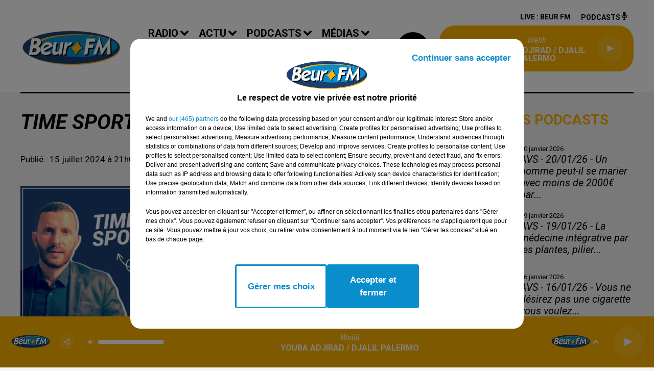

--- FILE ---
content_type: text/html; charset=utf-8
request_url: https://www.beurfm.net/time-sport-15-07-24
body_size: 13866
content:
<!DOCTYPE html><html lang="fr"><head><meta charSet="utf-8"/><meta name="viewport" content="width=device-width,initial-scale=1.0"/><link rel="shortcut icon" type="image/x-icon" href="/favicon.ico"/><link rel="icon" type="image/x-icon" href="/favicon.ico"/><meta name="robots" content="max-snippet:-1, max-image-preview:large, max-video-preview:-1"/><script type="text/javascript" src="https://common.lesindesradios.fr/tc_LesIndesRadios_web_header.js" charSet="utf-8"></script><script type="text/javascript"> 

                    // Environment
                     var tc_vars = new Array();
                     var tc_array_events = new Array();
                     tc_vars["radio_id"] = '';
                    
                     window.tc_vars =
                      {
                        env_template: 'homepage',
                        env_work: 'PROD',
                        env_country: 'FR',
                        env_language: 'FR',
                        env_device: 'd',
                        env_currency: 'EUR',
                        // Website tree structure
                        page_name : "App load",
                        site_Id : 5608,
                        id_container : 'a5cc0b7b-4f9d-4e99-8884-ef2753293aba',
                        user_logged: 'no',
                        user_id: '',
                        user_type: '',
                        user_email: '',
                        radio_id:'',
                        id_reservation: '',
                        type_reservation: '',
                        ville_reservation: '',
                        date_reservation: '',
                        etablissement: '',
                        nom_espace: '',
                        quantite_siege: '',
                        creneau_reservation: '',
                        service_supplementaire: '',
                        unitprice_tf: '',
                        unitprice_ati: '',
                        totalprice_tf: '',
                        totalprice_ati: ''
                      };
                  
                      </script><meta name="description" content="BEUR FM : Réécoutez à tout moment vos émissions préférées !"/><meta name="keywords" content="Time Sports"/><title>Time Sport - 15/07/24</title><link href="https://www.beurfm.net/time-sport-15-07-24" rel="canonical"/><meta property="twitter:title" content="Time Sport - 15/07/24"/><meta property="og:title" content="Time Sport - 15/07/24"/><meta property="og:url" content="https://www.beurfm.net/time-sport-15-07-24"/><meta property="og:description" content="BEUR FM : Réécoutez à tout moment vos émissions préférées !"/><meta property="twitter:description" content="BEUR FM : Réécoutez à tout moment vos émissions préférées !"/><meta property="twitter:card" content="summary"/><meta property="og:type" content="article"/><meta property="twitter:image:alt" content="Time Sport - 15/07/24"/><meta property="og:image:alt" content="Time Sport - 15/07/24"/><meta property="twitter:image" content="https://storage.gra.cloud.ovh.net/v1/AUTH_1db17c9a9c714ce39f508d240f11d920/octopus-bucket/fdef709c-50f9-4c12-ab9f-f07c5f30e7f2/7ed3f9ad-1fbd-4beb-bc97-7485d88a911f.jpg"/><meta property="og:image" content="https://storage.gra.cloud.ovh.net/v1/AUTH_1db17c9a9c714ce39f508d240f11d920/octopus-bucket/fdef709c-50f9-4c12-ab9f-f07c5f30e7f2/7ed3f9ad-1fbd-4beb-bc97-7485d88a911f.jpg"/><meta property="twitter:image:alt" content=""/><meta property="og:image:alt" content=""/><meta name="next-head-count" content="18"/><style><meta name="google-site-verification" content="qtgXe08ecOBIvGCT8OeCY8SwqKVCFh05uB2vMFlTP6c" /></style><link rel="stylesheet" type="text/css" href="/css/Statics2.css"/><link rel="stylesheet" type="text/css" href="/css/swiper-bundle.min.css"/><link href="/dynamics/8c3ppd0pe/styles.css" rel="stylesheet" media="all"/><script>var apidata = {"radio":{"alias":"beurfm","atId":628558,"background":null,"favicon":"https://bocir-medias-prod.s3.fr-par.scw.cloud/radios/beurfm/images/favicon.ico","fixedPlayer":false,"id":"ImVpS4HZA3","logoPosition":"left","maintenance":false,"metaDescription":"Beur FM","name":"BEUR FM","neoWinnerData":null,"pages":{"archive":"hfylR6jwdY","lateralMenu":null,"playerExterne":null,"siteMap":"OK1eVBxo6Y"},"playerPosition":["header","footer"],"primaryHost":"www.beurfm.net","radioFooterLogo":"https://bocir-medias-prod.s3.fr-par.scw.cloud/radios/beurfm/images/footerLogo.png","radioLogo":"https://bocir-medias-prod.s3.fr-par.scw.cloud/radios/beurfm/images/logo.png","robotsUrl":"https://www.beurfm.net/sitemap.xml\n","structure":{"header":{"logo":"left","menuHasRadios":null,"menuSide":"left","minimized":{"active":true,"onScroll":true},"sticky":true},"player":{"bottom":{"active":true,"hasBroadcast":false,"hideOnScroll":null,"sticky":true},"externalParameters":null,"hasDetails":false,"top":{"active":true,"simpleButtons":null}},"radioGroup":null,"rossel":null},"theme":{"blockTitleFont":null,"darkColors":{"background":"#000000","muted":"#ffffff","text":"#ffffff"},"darkMode":false,"fontSizes":{"desktop":{"blockTitle":"2.6rem","chapo":"2.6rem","title":"6rem"},"mobile":{"blockTitle":"2.8rem","chapo":"2.6rem","title":"3.8rem"}},"footer":{"footerRadiosColor":null,"mainMenu":{"font":"roboto","fontSizes":{"desktop":"2rem","mobile":"2rem"},"italic":false,"menuColor":{"activeColor":"#000000","arrowColor":"#000000","hoverColor":"#ffffff","mainColor":"#FFB400"}},"secondMenu":{"font":"roboto","fontSizes":{"desktop":"1.5rem","mobile":"1.5rem"},"italic":false,"menuColor":{"activeColor":null,"arrowColor":null,"hoverColor":"#000000","mainColor":"#ffffff"}}},"footerColors":{"background":"#000000","muted":"#ffb400","text":"#ffffff"},"header":{"color":"#ffffff","menu":{"font":"roboto","fontSizes":{"desktop":"2rem","mobile":"2rem"},"italic":false,"menuColor":{"activeColor":"#000000","arrowColor":"#000000","hoverColor":"#000000","mainColor":"#000000"}},"splitLine":{"active":true,"color":"#000000","fullWidth":null}},"homepageFontSizes":null,"italicTitles":true,"lightColors":{"background":"#f6f4f4","muted":"#000000","text":"#000000"},"mainColor":"#000000","mainFont":"roboto","player":{"artistParameters":{"color":"#ffffff","font":"roboto","fontSize":"1.6rem"},"bar":{"color":"#ffffff","opacity":100},"mainColor":"#FFB400","titleParameters":{"color":"#ffffff","font":"roboto","fontSize":"1.4rem"}},"readMore":null,"readMoreFont":null,"rossel":null,"separators":null,"thumbnailBadgeFont":null,"thumbnailChipColor":null,"thumbnailResumeFont":null,"titlesFont":"roboto","titlesFontHomepage":null,"useMainColorForTitles":false},"timeZone":"Europe/Paris","titreSite":"Beur FM, bien plus qu'une radio ! Ecouter la radio en direct, podcasts, vidéos, actualité...","ts":"8c3ppd0pe","urls":{"appstore":"https://itunes.apple.com/fr/app/beur-fm/id1363090829?mt=8","facebook":"https://www.facebook.com/BeurFMOfficiel/","instagram":"https://www.instagram.com/beurfm_officiel/","playstore":"https://play.google.com/store/apps/details?id=com.audionowdigital.player.beurfm","twitter":"https://twitter.com/Beurfm","youtube":"https://www.youtube.com/user/beurfm"}},"menuMain":{"id":"c1UK6pF0fh","items":[{"id":"4iN2e0HF1o","label":"Magic Box","parentId":"LbCmQW0Wr4","target":"/jeux/magic-box"},{"id":"kJahdXLUsX","label":"La Matinale","parentId":"tpyvD4BhM5","target":"/pdocasts/la-matinale/1"},{"id":"RaAXf4vmUt","label":"A la une","parentId":"sOpDJX8p8r","target":"/actualites/a-la-une"},{"id":"vFFUgdQGn9","label":"Vidéos","parentId":"a9XepB4aXf","target":"/videos"},{"id":"VjQNiVZiEa","label":"Emissions","parentId":"c7dSVIw6W8","target":"/emissions"},{"id":"9yTKGjNAnc","label":"Equipe","parentId":"c7dSVIw6W8","target":"/equipe"},{"id":"e2t5sucmNq","label":"Algérie","parentId":"sOpDJX8p8r","target":"/actualites/algerie"},{"id":"JBeJXJfnsc","label":"Cliquez et gagnez","parentId":"LbCmQW0Wr4","target":"/jeux/cliquez-et-gagnez"},{"id":"yMkv4wqAGU","label":"Podcasts","parentId":"a9XepB4aXf","target":"/pdocasts/1"},{"id":"yn4Rk1sEyJ","label":"AVS","parentId":"tpyvD4BhM5","target":"/pdocasts/avs/1"},{"id":"90c6PVUFvG","label":"Happy Beur","parentId":"tpyvD4BhM5","target":"/pdocasts/happy-beur/1"},{"id":"hdTQWuvYHY","label":"Fréquences","parentId":"c7dSVIw6W8","target":"/frequences"},{"id":"PBO7uvl0GB","label":"Facebook","parentId":"a9XepB4aXf","target":"https://www.facebook.com/BeurFMOfficiel/"},{"id":"UpZfu6Eaax","label":"Maroc","parentId":"sOpDJX8p8r","target":"/actualites/maroc"},{"id":"Ac04RoMjBJ","label":"Tunisie","parentId":"sOpDJX8p8r","target":"/actualites/tunisie"},{"id":"G58cfT69Ud","label":"Titres diffusés","parentId":"c7dSVIw6W8","target":"/ckoi"},{"id":"RY0OwIYdfC","label":"YouTube","parentId":"a9XepB4aXf","target":"https://www.youtube.com/user/beurfm"},{"id":"tM7XZzWbEW","label":"Les Zinformés","parentId":"tpyvD4BhM5","target":"/pdocasts/les-zinformes/1"},{"id":"8IOs7HRrEz","label":"Sport","parentId":"sOpDJX8p8r","target":"/actualites/sport"},{"id":"PyTlgpZ05D","label":"Time Sport","parentId":"tpyvD4BhM5","target":"/pdocasts/time-sports/1"},{"id":"SpnmeHsVKY","label":"Instagram","parentId":"a9XepB4aXf","target":"https://www.instagram.com/beurfm_officiel/"},{"id":"NEP5Zl165z","label":"Twitter","parentId":"a9XepB4aXf","target":"https://twitter.com/beurfm"},{"id":"OlKgjZzeRP","label":"L'Islam au Présent","parentId":"tpyvD4BhM5","target":"/pdocasts/l-islam-au-present/1"},{"id":"PFk78729c1","label":"Cinéma","parentId":"sOpDJX8p8r","target":"/actualites/cinema"},{"id":"S12i7hCc1W","label":"Cuisine","parentId":"sOpDJX8p8r","target":"/actualites/cuisine"},{"id":"XwBuAkgzBg","label":"C'est Tout Droit","parentId":"tpyvD4BhM5","target":"/pdocasts/c-est-tout-droit/1"},{"id":"c7dSVIw6W8","label":"Radio","parentId":null,"target":"/emissions"},{"id":"NDY7mFqiO2","label":"Musique","parentId":"sOpDJX8p8r","target":"/actualites/musique"},{"id":"qJCBhRvuKY","label":"Voix au Chapitre","parentId":"tpyvD4BhM5","target":"/pdocasts/voix-au-chapitre/1"},{"id":"pacNav8Ixr","label":"Pronostics hippiques","parentId":"sOpDJX8p8r","target":"/actualites/pronostics-hippiques"},{"id":"sOpDJX8p8r","label":"Actu","parentId":null,"target":"/actualites/a-la-une"},{"id":"gx9Y9la3o9","label":"Studio B","parentId":"tpyvD4BhM5","target":"/pdocasts/studio-b/1"},{"id":"tpyvD4BhM5","label":"Podcasts","parentId":null,"target":"/pdocasts"},{"id":"a9XepB4aXf","label":"Médias","parentId":null,"target":"/videos/1"},{"id":"mE5lHjOcwr","label":"Awal Tamazgha","parentId":"tpyvD4BhM5","target":"/pdocasts/awal-tamazgha/1"},{"id":"LbCmQW0Wr4","label":"Jeux","parentId":null,"target":"/jeux/magic-box"},{"id":"GeQYIQe7cu","label":"Contact","parentId":null,"target":"/contact"},{"id":"NXRASrSwhu","label":"Les Grands Témoins","parentId":"tpyvD4BhM5","target":"/pdocasts/les-grands-temoins/1"},{"id":"cX8fEHkeQ7","label":"Fou de Sport","parentId":"tpyvD4BhM5","target":"/pdocasts/fou-de-sport/1"},{"id":"4exASl09r2","label":"L'inspiration au coeur","parentId":"tpyvD4BhM5","target":"/l-inspiration-au-coeur/1"}],"menuType":"MAIN"},"menuFooter":{"id":"tzRM4dVpVa","items":[{"id":"uMATHnHwFs","label":"Mentions légales","parentId":null,"target":"/mentions-legales"},{"id":"ZkKOOp6WjU","label":"Conditions Générales d'Utilisation","parentId":null,"target":"/conditions-generales-d-utilisation"},{"id":"C2gv3hmicZ","label":"Politique de confidentialité","parentId":null,"target":"/politique-de-confidentialite"},{"id":"cMh7yXecjB","label":"Politique Cookies","parentId":null,"target":"/politique-cookies"},{"id":"Mi0MnKxBR3","label":"Gestion des cookies","parentId":null,"target":"javascript:tC.privacy.showPrivacyCenter()"},{"id":"bQn9tdVYG1","label":"Plan du site","parentId":null,"target":"/plan-du-site"}],"menuType":"FOOTER"},"mode":"light","ENDPOINT":"/graphql","zones":[{"group":null,"id":"JMThV1WPb9","label":"BEUR FM","stream":{"altCover":null,"bd":"https://streams.lesindesradios.fr/play/radios/beurfm/GdKsvBx54q/any/60/rqd72.ilID7i%2BwrbJ0yXnS8JGA91klLNNZ0qfSE5liawnA28w%3D?format=sd","displayOnWebsite":true,"geofootprint":"49.44582378168691 1.827602832031232, 48.42830598868542 1.476040332031232, 48.242069580805996 2.607632128906232, 48.548449508761664 3.321743457031232, 49.27409329454004 3.294277636718732, 49.44582378168691 1.827602832031232","hasStartOver":false,"hd":"https://streams.lesindesradios.fr/play/radios/beurfm/GdKsvBx54q/any/60/rqd72.ilID7i%2BwrbJ0yXnS8JGA91klLNNZ0qfSE5liawnA28w%3D?format=hd","hls":"https://streams.lesindesradios.fr/play/radios/beurfm/GdKsvBx54q/any/60/rqd72.ilID7i%2BwrbJ0yXnS8JGA91klLNNZ0qfSE5liawnA28w%3D?format=hls","id":"GdKsvBx54q","idMds":"2174546520932614189","imageUrl":"https://bocir-medias-prod.s3.fr-par.scw.cloud/radios/beurfm/radiostream/GdKsvBx54q/vignette.png","label":"BEUR FM","parentId":null,"streamFormat":"Hd","type":"RADIO"}}],"webradios":[],"radiostreams":[{"altCover":null,"bd":"https://streams.lesindesradios.fr/play/radios/beurfm/GdKsvBx54q/any/60/rqd72.ilID7i%2BwrbJ0yXnS8JGA91klLNNZ0qfSE5liawnA28w%3D?format=sd","displayOnWebsite":true,"geofootprint":"49.44582378168691 1.827602832031232, 48.42830598868542 1.476040332031232, 48.242069580805996 2.607632128906232, 48.548449508761664 3.321743457031232, 49.27409329454004 3.294277636718732, 49.44582378168691 1.827602832031232","hasStartOver":false,"hd":"https://streams.lesindesradios.fr/play/radios/beurfm/GdKsvBx54q/any/60/rqd72.ilID7i%2BwrbJ0yXnS8JGA91klLNNZ0qfSE5liawnA28w%3D?format=hd","hls":"https://streams.lesindesradios.fr/play/radios/beurfm/GdKsvBx54q/any/60/rqd72.ilID7i%2BwrbJ0yXnS8JGA91klLNNZ0qfSE5liawnA28w%3D?format=hls","id":"GdKsvBx54q","idMds":"2174546520932614189","imageUrl":"https://bocir-medias-prod.s3.fr-par.scw.cloud/radios/beurfm/radiostream/GdKsvBx54q/vignette.png","label":"BEUR FM","parentId":null,"streamFormat":"Hd","type":"RADIO"}],"podcastsLink":"/page/les-podcasts-4","images":{"from":["https://bocir-prod-bucket","https://bocir-medias-prod"],"to":"https://medias.lesindesradios.fr"},"taggingData":{"radioIdCmp":628558,"headerCmp":"https://common.lesindesradios.fr/tc_LesIndesRadios_web_header.js","bodyCmp":"https://common.lesindesradios.fr/tc_LesIndesRadios_web_body.js","scriptCmp":null},"eventTypes":[{"id":"2vrkFGibaz","name":"Festival"},{"id":"aJ12q7gGN4","name":"Salon/Foire"},{"id":"AnrKnnsvFK","name":"Matchs Sportifs"},{"id":"bSfTbDV5PT","name":"Autre"},{"id":"CSGjqBRjRT","name":"Sport"},{"id":"F8vnMfo2w0","name":"Loto"},{"id":"fHL3OXAeKc","name":"Théâtre"},{"id":"h6QtWFmvTg","name":"Exposition"},{"id":"iZLWZswuHl","name":"Rallies"},{"id":"kd5nt1GhGw","name":"Kermesse"},{"id":"Ktk85c2Pgt","name":"Fête"},{"id":"kVSs4cI5Qv","name":"Défilé de mode"},{"id":"Nbyg2ko8dZ","name":"Brocante"},{"id":"nKvE4LPZvK","name":"Ateliers"},{"id":"oexf66jvgE","name":"Foires"},{"id":"r5ifJ78YOQ","name":"Concert"},{"id":"UGyjJA4qz1","name":"Courses pédestres"},{"id":"wk9Yu07DfH","name":"Conférences"}]};
</script><noscript data-n-css=""></noscript><script defer="" nomodule="" src="/_next/static/chunks/polyfills-c67a75d1b6f99dc8.js"></script><script src="/_next/static/chunks/webpack-74d3eef7a263d7ef.js" defer=""></script><script src="/_next/static/chunks/framework-03cd576e71e4cd66.js" defer=""></script><script src="/_next/static/chunks/main-d2ba44903cd47711.js" defer=""></script><script src="/_next/static/chunks/pages/_app-5f12e306fee38723.js" defer=""></script><script src="/_next/static/chunks/pages/%5B%5B...proxy+%5D%5D-7891cb9699c51b1e.js" defer=""></script><script src="/_next/static/b9FTfb_5NFVITgSEsAIsy/_buildManifest.js" defer=""></script><script src="/_next/static/b9FTfb_5NFVITgSEsAIsy/_ssgManifest.js" defer=""></script></head><body class="mode--light"><iframe id="iframe-connect" style="display:none"></iframe><script type="text/javascript"> 
                    // Environment
                     var tc_vars = new Array();
                     tc_vars["radio_id"] = '';
                   </script><div id="__next"><div class="Global media-max-height-lg"><header class="Header  bg--header 
    
    HasPlayerFixed
    
    HasSeparator
    IsFixed
    
    
    
    
    
    
    
    HasPlayer
    
  " id="Header"><div class="container"><div class="HeaderContainer "><a class="HeaderLogo" href="/"><span class="logo" style="cursor:pointer"><img src="https://medias.lesindesradios.fr/t:app(web)/t:r(unknown)/fit-in/300x2000/filters:format(webp)/filters:quality(100)/radios/beurfm/images/logo.png" alt="logo"/></span></a><div class="HeaderToggler"><button type="button" class="btn"><i class="icon"><svg version="1.1" xmlns="http://www.w3.org/2000/svg" xmlns:xlink="http://www.w3.org/1999/xlink" class="menu" x="0px" y="0px" viewBox="0 0 20 20" xml:space="preserve"><path d="M0,16v-2h20v2H0z M0,11V9h20v2H0z M0,6V4h20v2H0z"></path></svg></i></button></div><div class="HeaderNavContainer" id="HeaderNavContainer"><div class="" style="display:flex;flex:1 1 1px;flex-direction:column"><nav class="HeaderNav"><div class="MenuTop"><div class="isNotMobile "><div class="collapseHeader "><ul class="nav"><li class="nav-item dropdown "><a href="/emissions" class="dropdown-toggle nav-link"> <!-- -->Radio</a><div class="dropdown-menu  "><a class="dropdown-item" href="/emissions">Emissions</a><a class="dropdown-item" href="/equipe">Equipe</a><a class="dropdown-item" href="/frequences">Fréquences</a><a class="dropdown-item" href="/ckoi">Titres diffusés</a></div></li><li class="nav-item dropdown "><a href="/actualites/a-la-une" class="dropdown-toggle nav-link"> <!-- -->Actu</a><div class="dropdown-menu  "><a class="dropdown-item" href="/actualites/a-la-une">A la une</a><a class="dropdown-item" href="/actualites/algerie">Algérie</a><a class="dropdown-item" href="/actualites/maroc">Maroc</a><a class="dropdown-item" href="/actualites/tunisie">Tunisie</a><a class="dropdown-item" href="/actualites/sport">Sport</a><a class="dropdown-item" href="/actualites/cinema">Cinéma</a><a class="dropdown-item" href="/actualites/cuisine">Cuisine</a><a class="dropdown-item" href="/actualites/musique">Musique</a><a class="dropdown-item" href="/actualites/pronostics-hippiques">Pronostics hippiques</a></div></li><li class="nav-item dropdown "><a href="/pdocasts" class="dropdown-toggle nav-link"> <!-- -->Podcasts</a><div class="dropdown-menu  "><a class="dropdown-item" href="/pdocasts/la-matinale/1">La Matinale</a><a class="dropdown-item" href="/pdocasts/avs/1">AVS</a><a class="dropdown-item" href="/pdocasts/happy-beur/1">Happy Beur</a><a class="dropdown-item" href="/pdocasts/les-zinformes/1">Les Zinformés</a><a class="dropdown-item" href="/pdocasts/time-sports/1">Time Sport</a><a class="dropdown-item" href="/pdocasts/l-islam-au-present/1">L&#x27;Islam au Présent</a><a class="dropdown-item" href="/pdocasts/c-est-tout-droit/1">C&#x27;est Tout Droit</a><a class="dropdown-item" href="/pdocasts/voix-au-chapitre/1">Voix au Chapitre</a><a class="dropdown-item" href="/pdocasts/studio-b/1">Studio B</a><a class="dropdown-item" href="/pdocasts/awal-tamazgha/1">Awal Tamazgha</a><a class="dropdown-item" href="/pdocasts/les-grands-temoins/1">Les Grands Témoins</a><a class="dropdown-item" href="/pdocasts/fou-de-sport/1">Fou de Sport</a><a class="dropdown-item" href="/l-inspiration-au-coeur/1">L&#x27;inspiration au coeur</a></div></li><li class="nav-item dropdown "><a href="/videos/1" class="dropdown-toggle nav-link"> <!-- -->Médias</a><div class="dropdown-menu  "><a class="dropdown-item" href="/videos">Vidéos</a><a class="dropdown-item" href="/pdocasts/1">Podcasts</a><a class="dropdown-item" href="https://www.facebook.com/BeurFMOfficiel/">Facebook</a><a class="dropdown-item" href="https://www.youtube.com/user/beurfm">YouTube</a><a class="dropdown-item" href="https://www.instagram.com/beurfm_officiel/">Instagram</a><a class="dropdown-item" href="https://twitter.com/beurfm">Twitter</a></div></li><li class="nav-item dropdown "><a href="/jeux/magic-box" class="dropdown-toggle nav-link"> <!-- -->Jeux</a><div class="dropdown-menu  "><a class="dropdown-item" href="/jeux/magic-box">Magic Box</a><a class="dropdown-item" href="/jeux/cliquez-et-gagnez">Cliquez et gagnez</a></div></li><li class="nav-item "><a class="nav-link" href="/contact"> <!-- -->Contact</a></li></ul></div></div></div></nav></div></div><div class="HeaderSearch"><a class="btn 
  
   " aria-label="Rechercher" href="/recherche"><i class="icon"><svg version="1.1" xmlns="http://www.w3.org/2000/svg" xmlns:xlink="http://www.w3.org/1999/xlink" class="search" x="0px" y="0px" viewBox="0 0 20 20" xml:space="preserve"><path d="M17.8,16.4l-2.1-2.1c0,0,0,0-0.1,0c2.1-2.7,1.9-6.7-0.6-9.1c-2.7-2.7-7.2-2.7-9.9,0c-2.7,2.7-2.7,7.2,0,9.9 C6.4,16.3,8.1,17,10,17c1.5,0,3-0.5,4.2-1.4c0,0,0,0,0,0.1l2.1,2.1c0.4,0.4,1,0.4,1.4,0C18.2,17.4,18.2,16.8,17.8,16.4z M5.8,14.2 c-2.3-2.3-2.3-6.1,0-8.5c2.3-2.3,6.1-2.3,8.5,0c2.3,2.3,2.3,6.1,0,8.5C13.1,15.4,11.6,16,10,16C8.4,16,6.9,15.4,5.8,14.2z"></path></svg></i></a></div><div class="HeaderAside"><nav class="HeaderSources"><ul class="nav"><li class="nav-item "><a class="nav-link" href="/time-sport-15-07-24#">Live : <!-- --> <!-- -->BEUR FM</a></li><li class="nav-item "><a class="nav-link" href="/page/les-podcasts-4"> <!-- -->Podcasts<i class="icon"><svg version="1.1" xmlns="http://www.w3.org/2000/svg" xmlns:xlink="http://www.w3.org/1999/xlink" class="podcast" x="0px" y="0px" viewBox="0 0 20 20" xml:space="preserve"><path d="M11,15.9C11,15.9,11,16,11,15.9l0,2.1h1c0.6,0,1,0.4,1,1s-0.4,1-1,1H8c-0.6,0-1-0.4-1-1s0.4-1,1-1h1v-2 c0,0,0-0.1,0-0.1C5.6,15.4,3,12.5,3,9c0-0.6,0.4-1,1-1s1,0.4,1,1c0,2.8,2.2,5,5,5s5-2.2,5-5c0-0.6,0.4-1,1-1s1,0.4,1,1 C17,12.5,14.4,15.4,11,15.9z M10,12c1.7,0,3-1.3,3-3V3c0-1.7-1.3-3-3-3S7,1.3,7,3v6C7,10.7,8.3,12,10,12z"></path></svg></i></a></li></ul></nav><div class="block bg--player Player PlayerSmall"></div></div></div></div></header><main class="Main"><script type="application/ld+json">{"@context":"http://schema.org","@type":"NewsArticle","mainEntityOfPage":{"@type":"WebPage","@id":"https://google.com/article"},"headline":"Time Sport - 15/07/24","datePublished":"2024-07-15T19:00:00.000Z","publisher":{"@type":"Organization","name":"BEUR FM","logo":{"@type":"ImageObject","url":"https://bocir-medias-prod.s3.fr-par.scw.cloud/radios/beurfm/images/logo.png"}},"author":{"@type":"Organization","name":"BEUR FM"},"image":[null]}</script><div id="PlayerDetailsOverlay" class="PlayerDetailsOverlay hidden"></div><section class="section bg--section-light CONTENT" id="section0"><div class="container"><div class="row"><div class="col col-10 col-md-7"><h1 id="titre" class="h1 block title">Time Sport - 15/07/24</h1><div class="block date" style="display:flex;flex-direction:column;color:#000000" id="dateEtAuteur"><p class="block date" id="dateEtAuteur">Publié : 15 juillet 2024 à 21h00 </p></div><div class="block Audio"><div class="AudioArticle"><div class="row row-alt-7 gutters-md grid"><div class="col-7 col-md-3"><div class="thumbnail "><figure class="media ratio--1-1" style="align-items:center;justify-content:center"><img class="" src="https://storage.gra.cloud.ovh.net/v1/AUTH_1db17c9a9c714ce39f508d240f11d920/octopus-bucket/fdef709c-50f9-4c12-ab9f-f07c5f30e7f2/7ed3f9ad-1fbd-4beb-bc97-7485d88a911f.jpg" alt="BEUR FM" width="1" height="1"/></figure><div class="resume"><div class="AudioPlayer"><div class="AudioControl"></div><div class="AudioProgress"></div></div></div></div></div><div class="col-7 col-md-4"><div class="col-10 col-md-7"><div style="margin-top:15px" class="resume"><div class="AudioPlayer playing d-flex align-items-center "><button type="button" class="btn 
  
   "><i class="icon"><svg version="1.1" xmlns="http://www.w3.org/2000/svg" xmlns:xlink="http://www.w3.org/1999/xlink" class="play" x="0px" y="0px" viewBox="0 0 20 20" xml:space="preserve"><path d="M18,10L2,18V2L18,10z"></path></svg></i><span class="text">Lecture (51 min 9 sec)  </span></button></div><div class="AudioActions"><ul class="list-inline"></ul></div></div><p class="author">Beur FM</p><p class="lead">Time Sport</p></div></div></div><p class="date">15 juillet 2024 - 51 min 9 sec</p><h3 class="h3">Time Sport - 15/07/24</h3><div class="block"><div data-pm-slice="1 1 []" data-en-clipboard="true">Time Sports</div></div><ul class="list-inline"><li class="list-inline-item"><div><div></div><a href="https://api.octopus.saooti.com/podcast/download/746380.mp3?origin=rss" class="btn 
   btn--primary
   btn-sm " target="_blank" download="Time Sport - 15/07/24"><i class="icon"><svg version="1.1" xmlns="http://www.w3.org/2000/svg" xmlns:xlink="http://www.w3.org/1999/xlink" class="download" x="0px" y="0px" viewBox="0 0 20 20" xml:space="preserve"><path d="M 17 9 h -4 V 3 H 7 v 6 H 3 l 7 7 l 7 -7 z M 3 18 v 2 h 14 v -2 z"></path></svg></i></a></div></li></ul><div class="footer"><div style="margin-right:10px"><button type="button" class="btn 
   btn--primary
   btn-sm disabled " disabled=""><i class="icon"><svg version="1.1" xmlns="http://www.w3.org/2000/svg" xmlns:xlink="http://www.w3.org/1999/xlink" class="arrow-left" x="0px" y="0px" viewBox="0 0 20 20" xml:space="preserve"><path d="M8.2,14.2L4,10l1.4-1.4l2.8-2.8c0.4-0.4,1-0.4,1.4,0c0.4,0.4,0.4,1,0,1.4L7.8,9H15c0.6,0,1,0.4,1,1s-0.4,1-1,1H7.8l1.8,1.8 c0.4,0.4,0.4,1,0,1.4c-0.2,0.2-0.4,0.3-0.7,0.3C8.7,14.5,8.4,14.4,8.2,14.2z"></path></svg></i></button></div><div><button type="button" class="btn 
   btn--primary
   btn-sm disabled " disabled=""><i class="icon"><svg version="1.1" xmlns="http://www.w3.org/2000/svg" xmlns:xlink="http://www.w3.org/1999/xlink" class="arrow-right" x="0px" y="0px" viewBox="0 0 20 20" xml:space="preserve"><path d="M11.8,5.8L16,10l-1.4,1.4l-2.8,2.8c-0.4,0.4-1,0.4-1.4,0c-0.4-0.4-0.4-1,0-1.4l1.8-1.8H5c-0.6,0-1-0.4-1-1s0.4-1,1-1h7.2 l-1.8-1.8c-0.4-0.4-0.4-1,0-1.4c0.2-0.2,0.4-0.3,0.7-0.3C11.3,5.5,11.6,5.6,11.8,5.8z"></path></svg></i></button></div></div></div></div><div style="display:flex;flex-flow:row-reverse" id="reseauxsociaux_ktsdii514"><button type="button" class="btn 
  
   btn-sm "><i class="icon"><svg version="1.1" xmlns="http://www.w3.org/2000/svg" xmlns:xlink="http://www.w3.org/1999/xlink" class="twitter" x="0px" y="0px" viewBox="0 0 20 20" xml:space="preserve"><path d="M14.3134 2.5H16.6135L11.5884 8.85385L17.5 17.5H12.8713L9.24593 12.2562L5.09769 17.5H2.7962L8.17098 10.7038L2.5 2.5H7.24621L10.5232 7.29308L14.3134 2.5ZM13.5061 15.9769H14.7806L6.55368 3.94308H5.186L13.5061 15.9769Z"></path></svg></i></button><button type="button" class="btn 
  
   btn-sm "><i class="icon"><svg version="1.1" xmlns="http://www.w3.org/2000/svg" xmlns:xlink="http://www.w3.org/1999/xlink" class="facebook" x="0px" y="0px" viewBox="0 0 20 20" xml:space="preserve"><path d="M11.1,17v-6.4h2.1l0.3-2.5h-2.5V6.5c0-0.7,0.2-1.2,1.2-1.2h1.3V3.1C13,3,12.4,3,11.7,3c-1.7-0.1-3.1,1.1-3.2,2.8 c0,0.2,0,0.3,0,0.5v1.8H6.4v2.5h2.1V17H11.1z"></path></svg></i></button></div></div><div class="col col-10 col-md-3 Aside"><div class="block News" id="remonteeArticles_ktsdii510"><div class="heading 

  "><h2 class="title h2  ">Derniers podcasts</h2></div><div class="row row-alt-1 grid gutters-md"><div class="col-1 col-md-1 "><a class="thumbnail d-flex " title="AVS - 20/01/26 - Un homme peut-il se marier avec moins de 2000€ par..." href="/avs-20-01-26-un-homme-peut-il-se-marier-avec-moins-de-2000-par-mois-nader-alami"><figure class="media ratio--1-1" style="align-items:center;justify-content:center"><img class="" src="https://storage.gra.cloud.ovh.net/v1/AUTH_1db17c9a9c714ce39f508d240f11d920/octopus-bucket/fdef709c-50f9-4c12-ab9f-f07c5f30e7f2/2cfdc60b-d40d-4dc0-8ecc-9abf22ffa95d.jpg" alt="AVS - 20/01/26 - Un homme peut-il se marier avec moins de 2000€ par..." width="1" height="1"/></figure><div class="resume"><p class="date">20 janvier 2026</p><h3 class="h3">AVS - 20/01/26 - Un homme peut-il se marier avec moins de 2000€ par...</h3><div class="AudioPlayer"><div class="AudioControl"></div><div class="AudioProgress"></div></div></div></a></div><div class="col-1 col-md-1 "><a class="thumbnail d-flex " title="AVS - 19/01/26 - La médecine intégrative par les plantes, pilier..." href="/avs-19-01-26-la-medecine-integrative-par-les-plantes-pilier-d-une-bonne-sante-dr-pascale-gel"><figure class="media ratio--1-1" style="align-items:center;justify-content:center"><img class="" src="https://storage.gra.cloud.ovh.net/v1/AUTH_1db17c9a9c714ce39f508d240f11d920/octopus-bucket/fdef709c-50f9-4c12-ab9f-f07c5f30e7f2/2cfdc60b-d40d-4dc0-8ecc-9abf22ffa95d.jpg" alt="AVS - 19/01/26 - La médecine intégrative par les plantes, pilier..." width="1" height="1"/></figure><div class="resume"><p class="date">19 janvier 2026</p><h3 class="h3">AVS - 19/01/26 - La médecine intégrative par les plantes, pilier...</h3><div class="AudioPlayer"><div class="AudioControl"></div><div class="AudioProgress"></div></div></div></a></div><div class="col-1 col-md-1 "><a class="thumbnail d-flex " title="AVS - 16/01/26 - Vous ne désirez pas une cigarette vous voulez..." href="/avs-16-01-26-vous-ne-desirez-pas-une-cigarette-vous-voulez-votre-shoot-de-nicotine-vincent-pe"><figure class="media ratio--1-1" style="align-items:center;justify-content:center"><img class="" src="https://storage.gra.cloud.ovh.net/v1/AUTH_1db17c9a9c714ce39f508d240f11d920/octopus-bucket/fdef709c-50f9-4c12-ab9f-f07c5f30e7f2/2cfdc60b-d40d-4dc0-8ecc-9abf22ffa95d.jpg" alt="AVS - 16/01/26 - Vous ne désirez pas une cigarette vous voulez..." width="1" height="1"/></figure><div class="resume"><p class="date">16 janvier 2026</p><h3 class="h3">AVS - 16/01/26 - Vous ne désirez pas une cigarette vous voulez...</h3><div class="AudioPlayer"><div class="AudioControl"></div><div class="AudioProgress"></div></div></div></a></div><div class="col-1 col-md-1 "><a class="thumbnail d-flex " title="AVS - 09/01/26 - Le plus important ce n&#x27;est pas l&#x27;âge, mais ce..." href="/avs-09-01-26-le-plus-important-ce-n-est-pas-l-age-mais-ce-qu-on-en-fait-dr-bruno-oquendo"><figure class="media ratio--1-1" style="align-items:center;justify-content:center"><img class="" src="https://storage.gra.cloud.ovh.net/v1/AUTH_1db17c9a9c714ce39f508d240f11d920/octopus-bucket/fdef709c-50f9-4c12-ab9f-f07c5f30e7f2/2cfdc60b-d40d-4dc0-8ecc-9abf22ffa95d.jpg" alt="AVS - 09/01/26 - Le plus important ce n&#x27;est pas l&#x27;âge, mais ce..." width="1" height="1"/></figure><div class="resume"><p class="date">9 janvier 2026</p><h3 class="h3">AVS - 09/01/26 - Le plus important ce n&#x27;est pas l&#x27;âge, mais ce...</h3><div class="AudioPlayer"><div class="AudioControl"></div><div class="AudioProgress"></div></div></div></a></div><div class="col-1 col-md-1 "><a class="thumbnail d-flex " title="AVS - 05/01/26 - La France entretien un rapport ambigu avec..." href="/avs-05-01-26-la-france-entretien-un-rapport-ambigu-avec-l-alcool-dr-christelle-peybernard"><figure class="media ratio--1-1" style="align-items:center;justify-content:center"><img class="" src="https://storage.gra.cloud.ovh.net/v1/AUTH_1db17c9a9c714ce39f508d240f11d920/octopus-bucket/fdef709c-50f9-4c12-ab9f-f07c5f30e7f2/2cfdc60b-d40d-4dc0-8ecc-9abf22ffa95d.jpg" alt="AVS - 05/01/26 - La France entretien un rapport ambigu avec..." width="1" height="1"/></figure><div class="resume"><p class="date">5 janvier 2026</p><h3 class="h3">AVS - 05/01/26 - La France entretien un rapport ambigu avec...</h3><div class="AudioPlayer"><div class="AudioControl"></div><div class="AudioProgress"></div></div></div></a></div><div class="col-1 col-md-1 "><a class="thumbnail d-flex " title="AVS - 02/01/26 - Le sommeil et la déprime sont intimement liés !..." href="/avs-02-01-26-le-sommeil-et-la-deprime-sont-intimement-lies-pr-pierre-philip"><figure class="media ratio--1-1" style="align-items:center;justify-content:center"><img class="" src="https://storage.gra.cloud.ovh.net/v1/AUTH_1db17c9a9c714ce39f508d240f11d920/octopus-bucket/fdef709c-50f9-4c12-ab9f-f07c5f30e7f2/2cfdc60b-d40d-4dc0-8ecc-9abf22ffa95d.jpg" alt="AVS - 02/01/26 - Le sommeil et la déprime sont intimement liés !..." width="1" height="1"/></figure><div class="resume"><p class="date">2 janvier 2026</p><h3 class="h3">AVS - 02/01/26 - Le sommeil et la déprime sont intimement liés !...</h3><div class="AudioPlayer"><div class="AudioControl"></div><div class="AudioProgress"></div></div></div></a></div></div></div><hr class="hr"/></div></div></div></section></main><footer class="Footer  bg--footer  HasPlayerFixed "><section class="section undefined" id="footer"><div class="container"><a class="FooterLogo" href="/"><span class="logo"><img src="https://medias.lesindesradios.fr/t:app(web)/t:r(unknown)/filters:format(webp)/filters:quality(100)/radios/beurfm/images/footerLogo.png" alt="logo"/></span></a><nav class="FooterNav"><ul class="nav"><li class="nav-item dropdown "><a href="/emissions" class="dropdown-toggle nav-link"> <!-- -->Radio</a><div class="dropdown-menu  "><a class="dropdown-item" href="/emissions">Emissions</a><a class="dropdown-item" href="/equipe">Equipe</a><a class="dropdown-item" href="/frequences">Fréquences</a><a class="dropdown-item" href="/ckoi">Titres diffusés</a></div></li><li class="nav-item dropdown "><a href="/actualites/a-la-une" class="dropdown-toggle nav-link"> <!-- -->Actu</a><div class="dropdown-menu  "><a class="dropdown-item" href="/actualites/a-la-une">A la une</a><a class="dropdown-item" href="/actualites/algerie">Algérie</a><a class="dropdown-item" href="/actualites/maroc">Maroc</a><a class="dropdown-item" href="/actualites/tunisie">Tunisie</a><a class="dropdown-item" href="/actualites/sport">Sport</a><a class="dropdown-item" href="/actualites/cinema">Cinéma</a><a class="dropdown-item" href="/actualites/cuisine">Cuisine</a><a class="dropdown-item" href="/actualites/musique">Musique</a><a class="dropdown-item" href="/actualites/pronostics-hippiques">Pronostics hippiques</a></div></li><li class="nav-item dropdown "><a href="/pdocasts" class="dropdown-toggle nav-link"> <!-- -->Podcasts</a><div class="dropdown-menu  "><a class="dropdown-item" href="/pdocasts/la-matinale/1">La Matinale</a><a class="dropdown-item" href="/pdocasts/avs/1">AVS</a><a class="dropdown-item" href="/pdocasts/happy-beur/1">Happy Beur</a><a class="dropdown-item" href="/pdocasts/les-zinformes/1">Les Zinformés</a><a class="dropdown-item" href="/pdocasts/time-sports/1">Time Sport</a><a class="dropdown-item" href="/pdocasts/l-islam-au-present/1">L&#x27;Islam au Présent</a><a class="dropdown-item" href="/pdocasts/c-est-tout-droit/1">C&#x27;est Tout Droit</a><a class="dropdown-item" href="/pdocasts/voix-au-chapitre/1">Voix au Chapitre</a><a class="dropdown-item" href="/pdocasts/studio-b/1">Studio B</a><a class="dropdown-item" href="/pdocasts/awal-tamazgha/1">Awal Tamazgha</a><a class="dropdown-item" href="/pdocasts/les-grands-temoins/1">Les Grands Témoins</a><a class="dropdown-item" href="/pdocasts/fou-de-sport/1">Fou de Sport</a><a class="dropdown-item" href="/l-inspiration-au-coeur/1">L&#x27;inspiration au coeur</a></div></li><li class="nav-item dropdown "><a href="/videos/1" class="dropdown-toggle nav-link"> <!-- -->Médias</a><div class="dropdown-menu  "><a class="dropdown-item" href="/videos">Vidéos</a><a class="dropdown-item" href="/pdocasts/1">Podcasts</a><a class="dropdown-item" href="https://www.facebook.com/BeurFMOfficiel/">Facebook</a><a class="dropdown-item" href="https://www.youtube.com/user/beurfm">YouTube</a><a class="dropdown-item" href="https://www.instagram.com/beurfm_officiel/">Instagram</a><a class="dropdown-item" href="https://twitter.com/beurfm">Twitter</a></div></li><li class="nav-item dropdown "><a href="/jeux/magic-box" class="dropdown-toggle nav-link"> <!-- -->Jeux</a><div class="dropdown-menu  "><a class="dropdown-item" href="/jeux/magic-box">Magic Box</a><a class="dropdown-item" href="/jeux/cliquez-et-gagnez">Cliquez et gagnez</a></div></li><li class="nav-item "><a class="nav-link" href="/contact"> <!-- -->Contact</a></li></ul></nav><nav class="FooterSocial"><ul class="nav"><li class="nav-item" style="margin-right:3px"><a href="https://itunes.apple.com/fr/app/beur-fm/id1363090829?mt=8" class="btn 
   btn--light
   btn-sm " target="_blank" aria-label="Suivez-nous sur appstore"><i class="icon"><svg version="1.1" xmlns="http://www.w3.org/2000/svg" xmlns:xlink="http://www.w3.org/1999/xlink" class="apple" x="0px" y="0px" viewBox="0 0 20 20" xml:space="preserve"><path d="M15.6,13.3c-0.2,0.5-0.5,0.9-0.8,1.4c-0.3,0.4-0.6,0.8-1,1.2c-0.3,0.3-0.8,0.5-1.2,0.5 c-0.4,0-0.8-0.1-1.2-0.3c-0.4-0.2-0.8-0.3-1.2-0.3c-0.4,0-0.9,0.1-1.3,0.3c-0.3,0.2-0.7,0.3-1.1,0.3c-0.5,0-0.9-0.2-1.3-0.6 c-0.4-0.4-0.7-0.8-1-1.2c-0.5-0.7-0.8-1.4-1.1-2.1c-0.3-0.8-0.4-1.7-0.4-2.5c0-0.8,0.2-1.7,0.6-2.4C5,7,5.5,6.6,6,6.3 C6.5,6,7.1,5.8,7.7,5.8c0.5,0,0.9,0.1,1.3,0.3c0.3,0.1,0.7,0.3,1.1,0.3c0.4-0.1,0.8-0.2,1.2-0.4c0.5-0.2,1-0.3,1.6-0.3 c1.1,0,2,0.5,2.7,1.4c-1,0.5-1.6,1.6-1.6,2.7c0,0.8,0.3,1.7,1,2.2c0.3,0.3,0.6,0.5,1,0.6C15.8,12.9,15.7,13.1,15.6,13.3L15.6,13.3z M12.9,2.7c0,0.7-0.3,1.4-0.8,2c-0.5,0.7-1.3,1.1-2.2,1.1c0-0.1,0-0.2,0-0.3c0-0.7,0.3-1.4,0.8-2c0.3-0.3,0.6-0.6,1-0.7 c0.4-0.2,0.7-0.3,1.1-0.3C12.9,2.5,12.9,2.6,12.9,2.7L12.9,2.7z"></path></svg></i></a></li><li class="nav-item" style="margin-right:3px"><a href="https://www.facebook.com/BeurFMOfficiel/" class="btn 
   btn--light
   btn-sm " target="_blank" aria-label="Suivez-nous sur Facebook"><i class="icon"><svg version="1.1" xmlns="http://www.w3.org/2000/svg" xmlns:xlink="http://www.w3.org/1999/xlink" class="facebook" x="0px" y="0px" viewBox="0 0 20 20" xml:space="preserve"><path d="M11.1,17v-6.4h2.1l0.3-2.5h-2.5V6.5c0-0.7,0.2-1.2,1.2-1.2h1.3V3.1C13,3,12.4,3,11.7,3c-1.7-0.1-3.1,1.1-3.2,2.8 c0,0.2,0,0.3,0,0.5v1.8H6.4v2.5h2.1V17H11.1z"></path></svg></i></a></li><li class="nav-item" style="margin-right:3px"><a href="https://www.instagram.com/beurfm_officiel/" class="btn 
   btn--light
   btn-sm " target="_blank" aria-label="Suivez-nous sur Instagram"><i class="icon"><svg version="1.1" xmlns="http://www.w3.org/2000/svg" xmlns:xlink="http://www.w3.org/1999/xlink" class="instagram" x="0px" y="0px" viewBox="0 0 20 20" xml:space="preserve"><path d="M10.9,3c1.1,0,1.4,0,2,0c0.6,0,1.2,0.1,1.7,0.3c0.5,0.2,0.9,0.5,1.2,0.8c0.4,0.3,0.6,0.8,0.8,1.2C16.8,6,16.9,6.5,17,7.1 c0,0.7,0,0.9,0,2.4v1c0,1.5,0,1.7,0,2.4c0,0.6-0.1,1.2-0.3,1.7c-0.2,0.5-0.5,0.9-0.8,1.2c-0.3,0.4-0.8,0.6-1.2,0.8 c-0.5,0.2-1.1,0.3-1.7,0.3c-0.7,0-0.9,0-2.4,0h-1c-1.5,0-1.7,0-2.4,0c-0.6,0-1.2-0.1-1.7-0.3c-0.5-0.2-0.9-0.5-1.2-0.8 c-0.4-0.3-0.6-0.8-0.8-1.2C3.2,14,3.1,13.5,3,12.9c0-0.6,0-0.9,0-2V9.1c0-1.1,0-1.4,0-2c0-0.6,0.1-1.2,0.3-1.7 c0.2-0.5,0.5-0.9,0.8-1.2c0.3-0.4,0.8-0.6,1.2-0.8C6,3.2,6.5,3.1,7.1,3c0.6,0,0.9,0,2,0L10.9,3z M10.9,4.3H9.1c-1.1,0-1.4,0-2,0 c-0.4,0-0.9,0.1-1.3,0.2C5.6,4.7,5.3,4.8,5.1,5.1C4.8,5.3,4.7,5.6,4.5,5.9C4.4,6.3,4.3,6.7,4.3,7.2c0,0.6,0,0.9,0,2v1.7 c0,1.1,0,1.4,0,2c0,0.4,0.1,0.9,0.2,1.3c0.1,0.3,0.3,0.6,0.5,0.8c0.2,0.2,0.5,0.4,0.8,0.5c0.4,0.2,0.9,0.2,1.3,0.2c0.7,0,1,0,2.8,0 h0.2c1.6,0,1.9,0,2.6,0c0.4,0,0.9-0.1,1.3-0.2c0.3-0.1,0.6-0.3,0.8-0.5c0.2-0.2,0.4-0.5,0.5-0.8c0.2-0.4,0.2-0.9,0.2-1.3 c0-0.7,0-1,0-2.8V9.7c0-1.6,0-1.9,0-2.6c0-0.4-0.1-0.9-0.2-1.3c-0.1-0.3-0.3-0.6-0.5-0.8c-0.2-0.2-0.5-0.4-0.8-0.5 c-0.4-0.2-0.9-0.2-1.3-0.2C12.2,4.3,12,4.3,10.9,4.3L10.9,4.3z M10,6.4c2,0,3.6,1.6,3.6,3.6c0,2-1.6,3.6-3.6,3.6 c-2,0-3.6-1.6-3.6-3.6C6.4,8,8,6.4,10,6.4z M10,7.7c-1.3,0-2.3,1-2.3,2.3c0,0,0,0,0,0c0,1.3,1,2.3,2.3,2.3c0,0,0,0,0,0 c1.3,0,2.3-1,2.3-2.3c0,0,0,0,0,0C12.3,8.7,11.3,7.7,10,7.7C10,7.7,10,7.7,10,7.7z M13.7,5.4c0.5,0,0.8,0.4,0.8,0.8l0,0 c0,0.5-0.4,0.8-0.8,0.8l0,0c-0.5,0-0.8-0.4-0.8-0.8l0,0C12.9,5.8,13.3,5.4,13.7,5.4C13.7,5.4,13.7,5.4,13.7,5.4L13.7,5.4z"></path></svg></i></a></li><li class="nav-item" style="margin-right:3px"><a href="https://play.google.com/store/apps/details?id=com.audionowdigital.player.beurfm" class="btn 
   btn--light
   btn-sm " target="_blank" aria-label="Suivez-nous sur playstore"><i class="icon"><svg version="1.1" xmlns="http://www.w3.org/2000/svg" xmlns:xlink="http://www.w3.org/1999/xlink" class="android" x="0px" y="0px" viewBox="0 0 20 20" xml:space="preserve"><path d="M13.7,7.3c0.2,0,0.3,0.1,0.3,0.3V13c0,0.8-0.5,1.5-1.3,1.6h0V17c0,0.6-0.4,1-1,1c-0.5,0-1-0.4-1-1v-2.3H9.3V17 c0,0.6-0.4,1-1,1c-0.5,0-1-0.4-1-1v-2.4C6.6,14.5,6,13.8,6,13V7.7c0-0.2,0.1-0.3,0.3-0.3H13.7L13.7,7.3z M4.3,7.3c0.5,0,1,0.4,1,1 V13c0,0.6-0.4,1-1,1c-0.5,0-1-0.4-1-1V8.3C3.3,7.8,3.8,7.3,4.3,7.3z M15.7,7.3c0.5,0,1,0.4,1,1V13c0,0.6-0.4,1-1,1c-0.5,0-1-0.4-1-1 V8.3C14.7,7.8,15.1,7.3,15.7,7.3L15.7,7.3z M13.2,2.1c0.1,0.1,0.1,0.3,0,0.5l0,0l-0.8,0.8c1,0.7,1.6,1.8,1.6,3 c0,0.2-0.1,0.3-0.3,0.3H6.3C6.2,6.7,6,6.5,6,6.3l0,0c0-1.2,0.6-2.3,1.5-2.9l0,0L6.8,2.6c-0.1-0.1-0.1-0.3,0-0.5C6.9,2,7.1,2,7.2,2.1 l0,0L8.2,3c1.1-0.5,2.4-0.5,3.6,0l0,0l0.9-0.9l0,0C12.9,2,13.1,2,13.2,2.1C13.2,2.1,13.2,2.1,13.2,2.1z M8.3,4.7C8.2,4.7,8,4.8,8,5 l0,0c0,0.2,0.1,0.3,0.3,0.3c0,0,0,0,0,0c0.2,0,0.3-0.1,0.3-0.3c0,0,0,0,0,0C8.7,4.8,8.5,4.7,8.3,4.7L8.3,4.7z M11.7,4.7 c-0.2,0-0.3,0.1-0.3,0.3l0,0c0,0.2,0.1,0.3,0.3,0.3c0,0,0,0,0,0C11.9,5.3,12,5.2,12,5c0,0,0,0,0,0C12,4.8,11.8,4.7,11.7,4.7 L11.7,4.7z"></path></svg></i></a></li><li class="nav-item" style="margin-right:3px"><a href="https://twitter.com/Beurfm" class="btn 
   btn--light
   btn-sm " target="_blank" aria-label="Suivez-nous sur Twitter"><i class="icon"><svg version="1.1" xmlns="http://www.w3.org/2000/svg" xmlns:xlink="http://www.w3.org/1999/xlink" class="twitter" x="0px" y="0px" viewBox="0 0 20 20" xml:space="preserve"><path d="M14.3134 2.5H16.6135L11.5884 8.85385L17.5 17.5H12.8713L9.24593 12.2562L5.09769 17.5H2.7962L8.17098 10.7038L2.5 2.5H7.24621L10.5232 7.29308L14.3134 2.5ZM13.5061 15.9769H14.7806L6.55368 3.94308H5.186L13.5061 15.9769Z"></path></svg></i></a></li><li class="nav-item" style="margin-right:3px"><a href="https://www.youtube.com/user/beurfm" class="btn 
   btn--light
   btn-sm " target="_blank" aria-label="Suivez-nous sur YouTube"><i class="icon"><svg version="1.1" xmlns="http://www.w3.org/2000/svg" xmlns:xlink="http://www.w3.org/1999/xlink" class="youtube" x="0px" y="0px" viewBox="0 0 20 20" xml:space="preserve"><path d="M17.5,6.2c-0.2-0.7-0.7-1.2-1.4-1.4C14.9,4.5,10,4.5,10,4.5s-4.9,0-6.1,0.3C3.2,5,2.7,5.6,2.5,6.2C2.2,7.5,2.2,10,2.2,10 s0,2.5,0.3,3.8c0.2,0.7,0.7,1.2,1.4,1.4c1.2,0.3,6.1,0.3,6.1,0.3s4.9,0,6.1-0.3c0.7-0.2,1.2-0.7,1.4-1.4c0.3-1.2,0.3-3.8,0.3-3.8 S17.8,7.5,17.5,6.2z M8.4,12.3V7.7l4.1,2.3L8.4,12.3z"></path></svg></i></a></li></ul></nav><div class="FooterPlayer"></div><nav class="FooterLegal"><ul class="nav"><li class="nav-item "><a class="nav-link" href="/mentions-legales"> <!-- -->Mentions légales</a></li><li class="nav-item "><a class="nav-link" href="/conditions-generales-d-utilisation"> <!-- -->Conditions Générales d&#x27;Utilisation</a></li><li class="nav-item "><a class="nav-link" href="/politique-de-confidentialite"> <!-- -->Politique de confidentialité</a></li><li class="nav-item "><a class="nav-link" href="/politique-cookies"> <!-- -->Politique Cookies</a></li><li class="nav-item "><a class="nav-link" href="javascript:tC.privacy.showPrivacyCenter()"> <!-- -->Gestion des cookies</a></li><li class="nav-item "><a class="nav-link" href="/plan-du-site"> <!-- -->Plan du site</a></li></ul></nav></div></section></footer><svg class="ClipPath"><clipPath id="chevron" clipPathUnits="objectBoundingBox"><path d="M0.976,0.114 L0.928,0.038 C0.911,0.013,0.892,0,0.87,0 C0.847,0,0.828,0.013,0.812,0.038 L0.5,0.533 L0.188,0.038 C0.172,0.013,0.153,0,0.13,0 C0.108,0,0.089,0.013,0.072,0.038 L0.024,0.114 C0.008,0.14,0,0.171,0,0.207 C0,0.243,0.008,0.274,0.024,0.298 L0.442,0.961 C0.458,0.987,0.477,1,0.5,1 C0.523,1,0.542,0.987,0.558,0.961 L0.976,0.298 C0.992,0.273,1,0.243,1,0.207 C1,0.171,0.992,0.141,0.976,0.114"></path></clipPath></svg></div></div><script id="__NEXT_DATA__" type="application/json">{"props":{"pageProps":{"page":{"__typename":"Page","canonical":"https://www.beurfm.net/time-sport-15-07-24","category":null,"categoryId":null,"createdBy":"Synchronisation Automatique","doNotAmp":null,"doNotIndex":false,"doNotIndexGoogle":false,"id":"Y4eBZuxY2B","name":"Time Sport - 15/07/24","pageContent":{"__typename":"PageContent","blocsData":"{\"titre\":{\"content\":\"Time Sport - 15/07/24\"},\"category\":{\"categoryIds\":[\"X70afpHfO4\"]},\"episodePodcast\":{\"episodeId\":\"A9jdmcG8Zj\",\"hideDownload\":false},\"reseauxsociaux\":{\"socialNetworks\":[\"facebook\",\"twitter\",\"linkedin\"]}}","data":{"__typename":"PageContentDataType","locationZoneIds":null},"model":{"__typename":"Model","attributes":{"__typename":"ModelAttributes","locationZone":false},"contentType":"podcast","id":"EuCL6jQFbb","pagebuilder":"{\"sections\":[{\"layout\":\"7/3\",\"blocsByColumn\":[[{\"id\":\"titre\",\"format\":\"7\",\"name\":\"titre\",\"data\":{}},{\"id\":\"dateEtAuteur\",\"format\":\"7\",\"name\":\"dateEtAuteur\",\"data\":{\"showDate\":true,\"dateChoice\":\"publicationDate\",\"dateDisplay\":\"dateAndTime\",\"showAuthor\":false,\"authorDisplay\":\"firstNameAndFullLastName\"}},{\"id\":\"category\",\"format\":\"7\",\"name\":\"category\",\"data\":{}},{\"id\":\"chapo\",\"format\":\"7\",\"name\":\"chapo\",\"data\":{}},{\"id\":\"episodePodcast\",\"format\":\"7\",\"name\":\"episodePodcast\",\"data\":{\"displayedElements\":[\"title\",\"subtitle\",\"imageUrl\",\"description\",\"keywords\",\"author\",\"publicationDate\"],\"layout\":\"horizontal\",\"imageFormat\":\"square\",\"descriptionPosition\":\"below\",\"buttonsPosition\":\"below\"}},{\"id\":\"imagePrincipale\",\"format\":\"7\",\"name\":\"imagePrincipale\",\"data\":{}},{\"id\":\"corps_ktvrq3qx4\",\"format\":\"7\",\"name\":\"corps\",\"data\":{}},{\"id\":\"paragraphe_ktvrq3qx5\",\"format\":\"7\",\"name\":\"paragraphe\",\"data\":{}},{\"id\":\"reseauxsociaux_ktsdii514\",\"format\":\"7\",\"name\":\"reseauxsociaux\",\"data\":{\"socialNetworksFromModel\":[\"twitter\",\"facebook\"]}}],[{\"id\":\"remonteeArticles_ktsdii510\",\"format\":\"3\",\"name\":\"remonteeArticles\",\"data\":{\"liftType\":\"automaticCategory\",\"thumbnailsStyle\":\"horizontal\",\"imageOrVideoFormat\":\"square\",\"thumbnailsPerRow\":1,\"rowsPerPage\":6,\"displayedElements\":[\"title\",\"imageOrVideo\",\"date\"],\"linkType\":\"free\",\"offset\":1,\"titleOnModel\":\"Derniers podcasts\",\"itemsToDisplay\":[{\"id\":\"line1Item1\",\"name\":\"Ligne 1 élement 1\",\"line\":1,\"item\":1},{\"id\":\"line2Item1\",\"name\":\"Ligne 2 élement 1\",\"line\":2,\"item\":1},{\"id\":\"line3Item1\",\"name\":\"Ligne 3 élement 1\",\"line\":3,\"item\":1},{\"id\":\"line4Item1\",\"name\":\"Ligne 4 élement 1\",\"line\":4,\"item\":1},{\"id\":\"line5Item1\",\"name\":\"Ligne 5 élement 1\",\"line\":5,\"item\":1}],\"categoryIds\":[\"d8Qkdhufdw\"]}}]]}]}","type":"CONTENT"},"updatedAt":"2024-07-17T18:49:04.000Z"},"pageData":{"__typename":"PageDataType","locationZoneIds":null,"tags":["Time Sports"]},"previewUrl":"https://storage.gra.cloud.ovh.net/v1/AUTH_1db17c9a9c714ce39f508d240f11d920/octopus-bucket/fdef709c-50f9-4c12-ab9f-f07c5f30e7f2/7ed3f9ad-1fbd-4beb-bc97-7485d88a911f.jpg","publishedDate":"2024-07-15T19:00:00.000Z","seo":{"__typename":"SEO","description":"%%site%% : Réécoutez à tout moment vos émissions préférées !","keywords":"Time Sports","title":"%%titre%%"},"slug":"/time-sport-15-07-24","withoutHeaderFooter":false},"title":"Time Sport - 15/07/24","host":"www.beurfm.net","fetchedContent":{"episodePodcast":{"__typename":"Episode","author":"Beur FM","description":"\u003cdiv data-pm-slice=\"1 1 []\" data-en-clipboard=\"true\"\u003eTime Sports\u003c/div\u003e","duration":"51 min 9 sec","enclosureUrl":"https://api.octopus.saooti.com/podcast/download/746380.mp3?origin=rss","imageUrl":"https://storage.gra.cloud.ovh.net/v1/AUTH_1db17c9a9c714ce39f508d240f11d920/octopus-bucket/fdef709c-50f9-4c12-ab9f-f07c5f30e7f2/7ed3f9ad-1fbd-4beb-bc97-7485d88a911f.jpg","keywords":"Time Sports","podcastId":"NRBp1IIdh0","publicationDate":"2024-07-15T19:00:00.000Z","subscriptionLinks":null,"subtitle":"Time Sport","title":"Time Sport - 15/07/24"},"remonteeArticles_ktsdii510":{"__typename":"ContentResult","items":[{"__typename":"ContentResultItem","episodePodcast":true,"gameEndDate":null,"id":"hfIfDXQGCi","imagePrincipale":{"__typename":"ImagePrincipale","medias":[{"__typename":"MediaSpecifications","format":"original","url":"https://storage.gra.cloud.ovh.net/v1/AUTH_1db17c9a9c714ce39f508d240f11d920/octopus-bucket/fdef709c-50f9-4c12-ab9f-f07c5f30e7f2/2cfdc60b-d40d-4dc0-8ecc-9abf22ffa95d.jpg"}],"specificAttributes":{"__typename":"SpecificAttributes","alternativeText":null}},"slug":"/avs-20-01-26-un-homme-peut-il-se-marier-avec-moins-de-2000-par-mois-nader-alami","sponsored":false,"title":"AVS - 20/01/26 - Un homme peut-il se marier avec moins de 2000€ par mois (Nader Alami)","updatedAt":"2026-01-20T12:00:00.000Z","videoInPage":false,"videoPrincipale":null},{"__typename":"ContentResultItem","episodePodcast":true,"gameEndDate":null,"id":"UWhtGFEJ0n","imagePrincipale":{"__typename":"ImagePrincipale","medias":[{"__typename":"MediaSpecifications","format":"original","url":"https://storage.gra.cloud.ovh.net/v1/AUTH_1db17c9a9c714ce39f508d240f11d920/octopus-bucket/fdef709c-50f9-4c12-ab9f-f07c5f30e7f2/2cfdc60b-d40d-4dc0-8ecc-9abf22ffa95d.jpg"}],"specificAttributes":{"__typename":"SpecificAttributes","alternativeText":null}},"slug":"/avs-19-01-26-la-medecine-integrative-par-les-plantes-pilier-d-une-bonne-sante-dr-pascale-gel","sponsored":false,"title":"AVS - 19/01/26 - La médecine intégrative par les plantes, pilier d'une bonne santé ! (Dr Pascale Gél","updatedAt":"2026-01-19T12:00:00.000Z","videoInPage":false,"videoPrincipale":null},{"__typename":"ContentResultItem","episodePodcast":true,"gameEndDate":null,"id":"7JOifDq1bq","imagePrincipale":{"__typename":"ImagePrincipale","medias":[{"__typename":"MediaSpecifications","format":"original","url":"https://storage.gra.cloud.ovh.net/v1/AUTH_1db17c9a9c714ce39f508d240f11d920/octopus-bucket/fdef709c-50f9-4c12-ab9f-f07c5f30e7f2/2cfdc60b-d40d-4dc0-8ecc-9abf22ffa95d.jpg"}],"specificAttributes":{"__typename":"SpecificAttributes","alternativeText":null}},"slug":"/avs-16-01-26-vous-ne-desirez-pas-une-cigarette-vous-voulez-votre-shoot-de-nicotine-vincent-pe","sponsored":false,"title":"AVS - 16/01/26 - Vous ne désirez pas une cigarette vous voulez votre shoot de nicotine ! (Vincent Pe","updatedAt":"2026-01-16T12:00:00.000Z","videoInPage":false,"videoPrincipale":null},{"__typename":"ContentResultItem","episodePodcast":true,"gameEndDate":null,"id":"7XjKZKLXEk","imagePrincipale":{"__typename":"ImagePrincipale","medias":[{"__typename":"MediaSpecifications","format":"original","url":"https://storage.gra.cloud.ovh.net/v1/AUTH_1db17c9a9c714ce39f508d240f11d920/octopus-bucket/fdef709c-50f9-4c12-ab9f-f07c5f30e7f2/2cfdc60b-d40d-4dc0-8ecc-9abf22ffa95d.jpg"}],"specificAttributes":{"__typename":"SpecificAttributes","alternativeText":null}},"slug":"/avs-09-01-26-le-plus-important-ce-n-est-pas-l-age-mais-ce-qu-on-en-fait-dr-bruno-oquendo","sponsored":false,"title":"AVS - 09/01/26 - Le plus important ce n'est pas l'âge, mais ce qu'on en fait ! (Dr Bruno Oquendo)","updatedAt":"2026-01-09T12:00:00.000Z","videoInPage":false,"videoPrincipale":null},{"__typename":"ContentResultItem","episodePodcast":true,"gameEndDate":null,"id":"G2xLtMdmdv","imagePrincipale":{"__typename":"ImagePrincipale","medias":[{"__typename":"MediaSpecifications","format":"original","url":"https://storage.gra.cloud.ovh.net/v1/AUTH_1db17c9a9c714ce39f508d240f11d920/octopus-bucket/fdef709c-50f9-4c12-ab9f-f07c5f30e7f2/2cfdc60b-d40d-4dc0-8ecc-9abf22ffa95d.jpg"}],"specificAttributes":{"__typename":"SpecificAttributes","alternativeText":null}},"slug":"/avs-05-01-26-la-france-entretien-un-rapport-ambigu-avec-l-alcool-dr-christelle-peybernard","sponsored":false,"title":"AVS - 05/01/26 - La France entretien un rapport ambigu avec l'alcool ! (Dr Christelle Peybernard)","updatedAt":"2026-01-05T12:00:00.000Z","videoInPage":false,"videoPrincipale":null},{"__typename":"ContentResultItem","episodePodcast":true,"gameEndDate":null,"id":"HzLDYfGGnV","imagePrincipale":{"__typename":"ImagePrincipale","medias":[{"__typename":"MediaSpecifications","format":"original","url":"https://storage.gra.cloud.ovh.net/v1/AUTH_1db17c9a9c714ce39f508d240f11d920/octopus-bucket/fdef709c-50f9-4c12-ab9f-f07c5f30e7f2/2cfdc60b-d40d-4dc0-8ecc-9abf22ffa95d.jpg"}],"specificAttributes":{"__typename":"SpecificAttributes","alternativeText":null}},"slug":"/avs-02-01-26-le-sommeil-et-la-deprime-sont-intimement-lies-pr-pierre-philip","sponsored":false,"title":"AVS - 02/01/26 - Le sommeil et la déprime sont intimement liés ! (Pr Pierre Philip)","updatedAt":"2026-01-02T12:00:00.000Z","videoInPage":false,"videoPrincipale":null}],"seeMoreSlug":null}},"pageContext":{"slug":"/time-sport-15-07-24","categoryId":null,"pageCategories":["X70afpHfO4"],"host":"www.beurfm.net","zoneId":null,"withoutHeaderFooter":false,"doNotIndexGoogle":false,"tags":["Time Sports"],"locationZonesIds":null,"modelType":"CONTENT","modelContentType":"podcast"},"chapo":null},"__N_SSP":true},"page":"/[[...proxy+]]","query":{"proxy+":["time-sport-15-07-24"]},"buildId":"b9FTfb_5NFVITgSEsAIsy","isFallback":false,"isExperimentalCompile":false,"gssp":true,"scriptLoader":[]}</script><span><!-- Global site tag (g.tag.js) - Google Analytics -->
<script async src="https://www.googletagmanager.com/gtag/js?id=5507"></script>
<script type="text/tc_privacy" data-category="2">
	<!-- Google Analytics -->
(function(w,d,s,l,i){w[l]=w[l]||[];w[l].push({'gtm.start':
new Date().getTime(),event:'gtm.js'});var f=d.getElementsByTagName(s)[0],
j=d.createElement(s),dl=l!='dataLayer'?'&l='+l:'';j.async=true;j.src=
'https://www.googletagmanager.com/gtm.js?id='+i+dl;f.parentNode.insertBefore(j,f);
})(window,document,'script','dataLayer','GTM-P27JXZW');
</script>

<script type="text/tc_privacy" data-category="3">
	<!-- Twitter -->
	window.twttr = (function(d, s, id) {
		var js, fjs = d.getElementsByTagName(s)[0],
			t = window.twttr || {};
		if (d.getElementById(id)) return t;
		js = d.createElement(s);
		js.id = id;js.src = "https://plat
		form.twitter.com/widgets.js";
		fjs.parentNode.insertBefore(js, fjs);

		t._e = [];
		t.ready = function(f) {
			t._e.push(f);
		};
		
		return t;
	}(document, "script", "twitter-wjs"));
</script>

<script type="text/javascript" data-category="4">
	<!-- FACEBOOK -->
	let facebookScript = document.createElement("script");
	facebookScript.setAttribute("async", true);
	facebookScript.setAttribute("defer", true);
	facebookScript.setAttribute("crossorigin", "anonymous");
	facebookScript.setAttribute("src", "https://connect.facebook.net/fr_FR/sdk.js#xfbml=1&version=v9.0");
	facebookScript.setAttribute("nonce", "XXXXX");

	let facebookRootDiv = document.createElement("div");
	facebookRootDiv.setAttribute("id", "fb-root");

	document.body.appendChild(facebookRootDiv);
	document.body.appendChild(facebookScript);
</script>

<script type="text/javascript" data-category="5">
	<!-- INSTAGRAM -->
	let instagramScript = document.createElement("script");
	instagramScript.setAttribute("async", true);
	instagramScript.setAttribute("src", "https://www.instagram.com/embed.js");
	document.body.appendChild(instagramScript);
</script>

<!-- Tag Adserver Indés Radios -->
<script async src="https://securepubads.g.doubleclick.net/tag/js/gpt.js"></script>
<script>
  window.googletag = window.googletag || {cmd: []};
  googletag.cmd.push(function() {
  googletag.defineSlot('/22043346269/beurfm/beurfm-banniere', [[468, 60], [970, 90], [728, 90], [320, 50]], 'banniere_haute').addService(googletag.pubads());
  googletag.defineSlot('/22043346269/beurfm/beurfm-pave', [[300, 600], [120, 600], [160, 600], [300, 250]], 'pave').addService(googletag.pubads());
   googletag.pubads().collapseEmptyDivs();
   googletag.pubads().disableInitialLoad();
   googletag.pubads().enableSingleRequest();
   googletag.enableServices();
  });
</script>
<script>(function(w,d,s,l,i){w[l]=w[l]||[];w[l].push({'gtm.start':
new Date().getTime(),event:'gtm.js'});var f=d.getElementsByTagName(s)[0],
j=d.createElement(s),dl=l!='dataLayer'?'&l='+l:'';j.async=true;j.src=
'https://www.googletagmanager.com/gtm.js?id='+i+dl;f.parentNode.insertBefore(j,f);
})(window,document,'script','dataLayer','GTM-M9S89LQ');</script>
<!-- End Google Tag Manager -->

<!-------------------------->
<!--   Modifications CSS  -->
<!-------------------------->

<!--
* H2 couleur jaune, mettre en gras, annuler italique, agrandir la taille
* H1 diminuer la taille
* Body : agrandir la taille de la police
* Titre (player) : annuler gras, agrandir la taille
* Artiste (player) : mettre en gras
* Liens au-dessus du player : agrandir la taille, passer en majuscule
-->

<style type="text/css">
@media (min-width: 768px){
.h2 {
    font-size: 2.8rem !important;
    color: #ffb400 !important;
    font-style: initial !important;
    font-weight: bold !important;
}
.h1, .h1.block {
    font-size: 4rem !important;
}
.h1 + .lead, .lead.block {
    font-size: 2.2rem !important;
}
}

body {
    font-size: 1.7rem !important;
}

.block:not(.PlayerBlock) .PlayerResume .title {
    font-weight: 400 !important;
    font-size: 1.6rem !important;
}
.PlayerResume .artist {
    font-weight: bold !important;
}
.Header .HeaderSources .nav > .nav-item > .nav-link {
    font-size: 14px !important;
    text-transform: uppercase !important;
}

<!--
* Inverser Titre et Artiste dans le player
-->
@media (min-width: 768px) {
.Header:not(.IsCompact) .PlayerSmall .PlayerResume {
    flex-direction: column-reverse !important;
}
.Header.IsCompact .Player .PlayerResume {
    display: flex;
    overflow: hidden;
    align-items: baseline;
    justify-content: center;
    flex-direction: row-reverse;
}
}
</style>
<!--------------------------->
<!-- FIN Modifications CSS -->
<!--------------------------->

<!-------------->
<!-- Scripts JS -->
<!-------------->


<!------------------>
<!-- FIN Scripts JS -->
<!------------------></span></body></html>